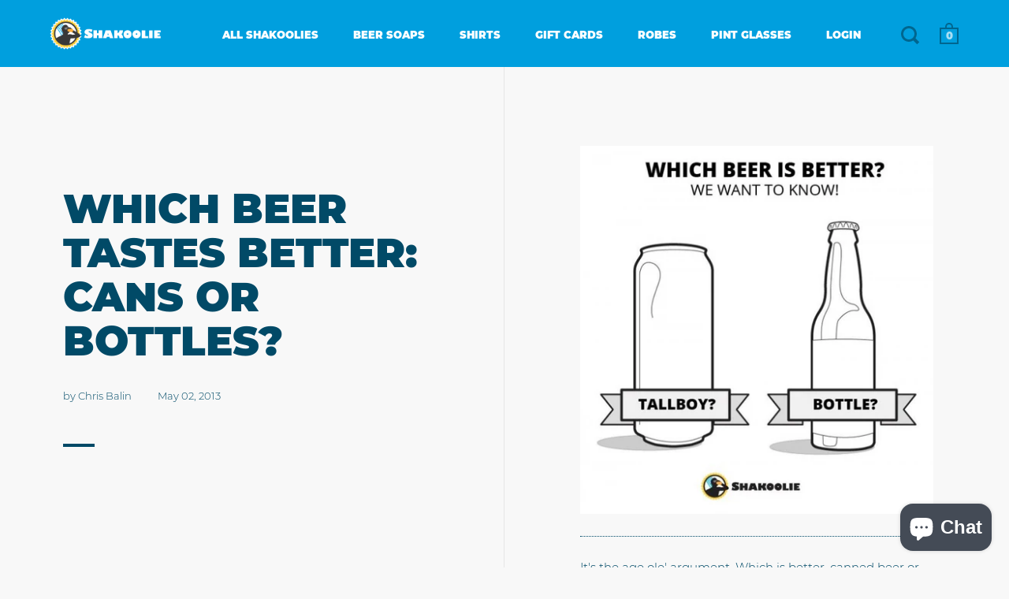

--- FILE ---
content_type: application/javascript; charset=utf-8
request_url: https://assets.anytrack.io/Tn1EEGwX0Rjq.js
body_size: -41
content:
console.error('Property "Tn1EEGwX0Rjq" got suspended, please visit https://anytrack.io for more details.')